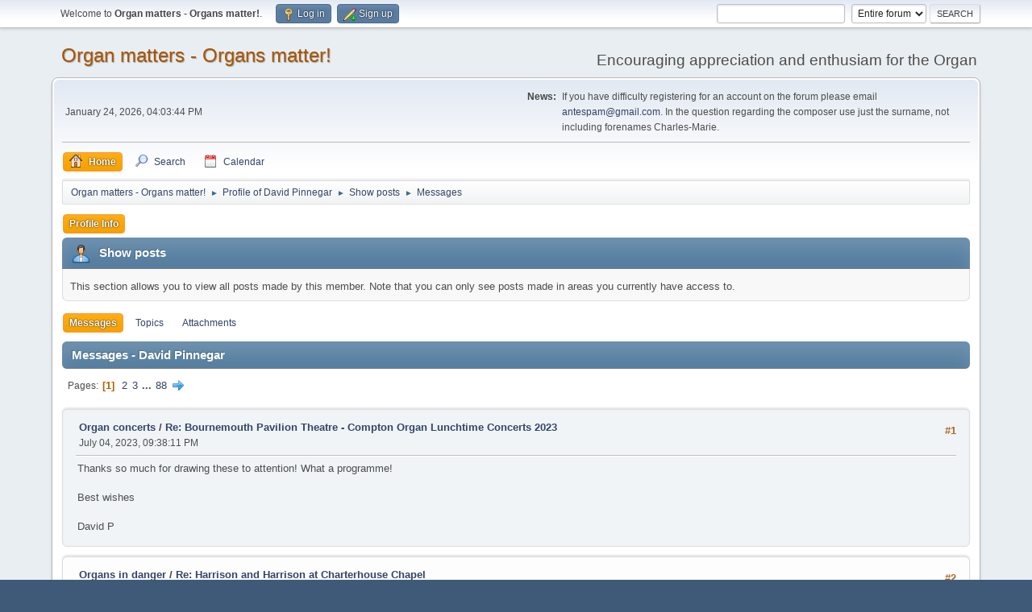

--- FILE ---
content_type: text/html; charset=UTF-8
request_url: https://www.organmatters.com/index.php?PHPSESSID=ml7p6qb5fjc8bloqre0u5bh0u8&action=profile;area=showposts;u=42
body_size: 9250
content:
<!DOCTYPE html>
<html lang="en-US">
<head>
	<meta charset="UTF-8">
	<link rel="stylesheet" href="https://www.organmatters.com/Themes/default//css/minified_5aa47583284a4ad73545a2fa76aaf2ca.css?smf213_1676819940">
	<style>
	img.avatar { max-width: 65px !important; max-height: 65px !important; }
	
	</style>
	<script>
		var smf_theme_url = "https://www.organmatters.com/Themes/default/";
		var smf_default_theme_url = "https://www.organmatters.com/Themes/default/";
		var smf_images_url = "https://www.organmatters.com/Themes/default/images/";
		var smf_smileys_url = "http://www.organmatters.co.uk/Smileys";
		var smf_smiley_sets = "";
		var smf_smiley_sets_default = "";
		var smf_avatars_url = "http://www.organmatters.co.uk/avatars";
		var smf_scripturl = "https://www.organmatters.com/index.php?PHPSESSID=ml7p6qb5fjc8bloqre0u5bh0u8&amp;";
		var smf_iso_case_folding = false;
		var smf_charset = "UTF-8";
		var smf_session_id = "24d87521f500253fe1f537b35bb00760";
		var smf_session_var = "f3f80ff126";
		var smf_member_id = 0;
		var ajax_notification_text = 'Loading...';
		var help_popup_heading_text = 'A little lost? Let me explain:';
		var banned_text = 'Sorry Guest, you are banned from using this forum!';
		var smf_txt_expand = 'Expand';
		var smf_txt_shrink = 'Shrink';
		var smf_quote_expand = false;
		var allow_xhjr_credentials = false;
	</script>
	<script src="https://ajax.googleapis.com/ajax/libs/jquery/3.6.0/jquery.min.js"></script>
	<script src="https://www.organmatters.com/Themes/default//scripts/minified_87e869d495f3cfa9c66b09a4fa52325f.js?smf213_1676819940"></script>
	<script>
	var smf_you_sure ='Are you sure you want to do this?';
	</script>
	<title>Show posts - David Pinnegar</title>
	<meta name="viewport" content="width=device-width, initial-scale=1">
	<meta property="og:site_name" content="Organ matters - Organs matter!">
	<meta property="og:title" content="Show posts - David Pinnegar">
	<meta name="keywords" content="Pipe Organs, Organ Music, Organ Appreciation, electronic organs, digital organs, organ building and historic preservation">
	<meta property="og:description" content="Show posts - David Pinnegar">
	<meta name="description" content="Show posts - David Pinnegar">
	<meta name="theme-color" content="#557EA0">
	<link rel="help" href="https://www.organmatters.com/index.php?PHPSESSID=ml7p6qb5fjc8bloqre0u5bh0u8&amp;action=help">
	<link rel="contents" href="https://www.organmatters.com/index.php?PHPSESSID=ml7p6qb5fjc8bloqre0u5bh0u8&amp;">
	<link rel="search" href="https://www.organmatters.com/index.php?PHPSESSID=ml7p6qb5fjc8bloqre0u5bh0u8&amp;action=search">
	<link rel="alternate" type="application/rss+xml" title="Organ matters - Organs matter! - RSS" href="https://www.organmatters.com/index.php?PHPSESSID=ml7p6qb5fjc8bloqre0u5bh0u8&amp;action=.xml;type=rss2">
	<link rel="alternate" type="application/atom+xml" title="Organ matters - Organs matter! - Atom" href="https://www.organmatters.com/index.php?PHPSESSID=ml7p6qb5fjc8bloqre0u5bh0u8&amp;action=.xml;type=atom">
</head>
<body id="chrome" class="action_profile">
<div id="footerfix">
	<div id="top_section">
		<div class="inner_wrap">
			<ul class="floatleft" id="top_info">
				<li class="welcome">
					Welcome to <strong>Organ matters - Organs matter!</strong>.
				</li>
				<li class="button_login">
					<a href="https://www.organmatters.com/index.php?PHPSESSID=ml7p6qb5fjc8bloqre0u5bh0u8&amp;action=login" class="open" onclick="return reqOverlayDiv(this.href, 'Log in', 'login');">
						<span class="main_icons login"></span>
						<span class="textmenu">Log in</span>
					</a>
				</li>
				<li class="button_signup">
					<a href="https://www.organmatters.com/index.php?PHPSESSID=ml7p6qb5fjc8bloqre0u5bh0u8&amp;action=signup" class="open">
						<span class="main_icons regcenter"></span>
						<span class="textmenu">Sign up</span>
					</a>
				</li>
			</ul>
			<form id="search_form" class="floatright" action="https://www.organmatters.com/index.php?PHPSESSID=ml7p6qb5fjc8bloqre0u5bh0u8&amp;action=search2" method="post" accept-charset="UTF-8">
				<input type="search" name="search" value="">&nbsp;
				<select name="search_selection">
					<option value="all" selected>Entire forum </option>
				</select>
				<input type="submit" name="search2" value="Search" class="button">
				<input type="hidden" name="advanced" value="0">
			</form>
		</div><!-- .inner_wrap -->
	</div><!-- #top_section -->
	<div id="header">
		<h1 class="forumtitle">
			<a id="top" href="https://www.organmatters.com/index.php?PHPSESSID=ml7p6qb5fjc8bloqre0u5bh0u8&amp;">Organ matters - Organs matter!</a>
		</h1>
		<div id="siteslogan">Encouraging appreciation and enthusiam for the Organ</div>
	</div>
	<div id="wrapper">
		<div id="upper_section">
			<div id="inner_section">
				<div id="inner_wrap" class="hide_720">
					<div class="user">
						<time datetime="2026-01-24T16:03:44Z">January 24, 2026, 04:03:44 PM</time>
					</div>
					<div class="news">
						<h2>News: </h2>
						<p>If you have difficulty registering for an account on the forum please email <a href="mailto:antespam@gmail.com" class="bbc_email">antespam@gmail.com</a>. In the question regarding the composer use just the surname, not including forenames Charles-Marie.</p>
					</div>
				</div>
				<a class="mobile_user_menu">
					<span class="menu_icon"></span>
					<span class="text_menu">Main Menu</span>
				</a>
				<div id="main_menu">
					<div id="mobile_user_menu" class="popup_container">
						<div class="popup_window description">
							<div class="popup_heading">Main Menu
								<a href="javascript:void(0);" class="main_icons hide_popup"></a>
							</div>
							
					<ul class="dropmenu menu_nav">
						<li class="button_home">
							<a class="active" href="https://www.organmatters.com/index.php?PHPSESSID=ml7p6qb5fjc8bloqre0u5bh0u8&amp;">
								<span class="main_icons home"></span><span class="textmenu">Home</span>
							</a>
						</li>
						<li class="button_search">
							<a href="https://www.organmatters.com/index.php?PHPSESSID=ml7p6qb5fjc8bloqre0u5bh0u8&amp;action=search">
								<span class="main_icons search"></span><span class="textmenu">Search</span>
							</a>
						</li>
						<li class="button_calendar">
							<a href="https://www.organmatters.com/index.php?PHPSESSID=ml7p6qb5fjc8bloqre0u5bh0u8&amp;action=calendar">
								<span class="main_icons calendar"></span><span class="textmenu">Calendar</span>
							</a>
						</li>
					</ul><!-- .menu_nav -->
						</div>
					</div>
				</div>
				<div class="navigate_section">
					<ul>
						<li>
							<a href="https://www.organmatters.com/index.php?PHPSESSID=ml7p6qb5fjc8bloqre0u5bh0u8&amp;"><span>Organ matters - Organs matter!</span></a>
						</li>
						<li>
							<span class="dividers"> &#9658; </span>
							<a href="https://www.organmatters.com/index.php?PHPSESSID=ml7p6qb5fjc8bloqre0u5bh0u8&amp;action=profile;u=42"><span>Profile of David Pinnegar</span></a>
						</li>
						<li>
							<span class="dividers"> &#9658; </span>
							<a href="https://www.organmatters.com/index.php?PHPSESSID=ml7p6qb5fjc8bloqre0u5bh0u8&amp;action=profile;u=42;area=showposts"><span>Show posts</span></a>
						</li>
						<li class="last">
							<span class="dividers"> &#9658; </span>
							<a href="https://www.organmatters.com/index.php?PHPSESSID=ml7p6qb5fjc8bloqre0u5bh0u8&amp;action=profile;u=42;area=showposts;sa=messages"><span>Messages</span></a>
						</li>
					</ul>
				</div><!-- .navigate_section -->
			</div><!-- #inner_section -->
		</div><!-- #upper_section -->
		<div id="content_section">
			<div id="main_content_section">
	<a class="mobile_generic_menu_1">
		<span class="menu_icon"></span>
		<span class="text_menu"> Menu</span>
	</a>
	<div id="genericmenu">
		<div id="mobile_generic_menu_1" class="popup_container">
			<div class="popup_window description">
				<div class="popup_heading">
					 Menu
					<a href="javascript:void(0);" class="main_icons hide_popup"></a>
				</div>
				
				<div class="generic_menu">
					<ul class="dropmenu dropdown_menu_1">
						<li class="subsections"><a class="active " href="https://www.organmatters.com/index.php?PHPSESSID=ml7p6qb5fjc8bloqre0u5bh0u8&amp;action=profile;area=summary;u=42">Profile Info</a>
							<ul>
								<li>
									<a class="profile_menu_icon administration" href="https://www.organmatters.com/index.php?PHPSESSID=ml7p6qb5fjc8bloqre0u5bh0u8&amp;action=profile;area=summary;u=42"><span class="main_icons administration"></span>Summary</a>
								</li>
								<li>
									<a class="profile_menu_icon stats" href="https://www.organmatters.com/index.php?PHPSESSID=ml7p6qb5fjc8bloqre0u5bh0u8&amp;action=profile;area=statistics;u=42"><span class="main_icons stats"></span>Show stats</a>
								</li>
								<li class="subsections">
									<a class="profile_menu_icon posts chosen " href="https://www.organmatters.com/index.php?PHPSESSID=ml7p6qb5fjc8bloqre0u5bh0u8&amp;action=profile;area=showposts;u=42"><span class="main_icons posts"></span>Show posts</a>
									<ul>
										<li>
											<a  href="https://www.organmatters.com/index.php?PHPSESSID=ml7p6qb5fjc8bloqre0u5bh0u8&amp;action=profile;area=showposts;sa=messages;u=42">Messages</a>
										</li>
										<li>
											<a  href="https://www.organmatters.com/index.php?PHPSESSID=ml7p6qb5fjc8bloqre0u5bh0u8&amp;action=profile;area=showposts;sa=topics;u=42">Topics</a>
										</li>
										<li>
											<a  href="https://www.organmatters.com/index.php?PHPSESSID=ml7p6qb5fjc8bloqre0u5bh0u8&amp;action=profile;area=showposts;sa=attach;u=42">Attachments</a>
										</li>
									</ul>
								</li>
							</ul>
						</li>
					</ul><!-- .dropmenu -->
				</div><!-- .generic_menu -->
			</div>
		</div>
	</div>
	<script>
		$( ".mobile_generic_menu_1" ).click(function() {
			$( "#mobile_generic_menu_1" ).show();
			});
		$( ".hide_popup" ).click(function() {
			$( "#mobile_generic_menu_1" ).hide();
		});
	</script>
				<div id="admin_content">
					<div class="cat_bar">
						<h3 class="catbg">
								<span class="main_icons profile_hd icon"></span>Show posts
						</h3>
					</div><!-- .cat_bar -->
					<p class="information">
						This section allows you to view all posts made by this member. Note that you can only see posts made in areas you currently have access to.
					</p>
					<a class="mobile_generic_menu_1_tabs">
						<span class="menu_icon"></span>
						<span class="text_menu">Show posts Menu</span>
					</a>
					<div id="adm_submenus">
						<div id="mobile_generic_menu_1_tabs" class="popup_container">
							<div class="popup_window description">
								<div class="popup_heading">
									Show posts Menu
									<a href="javascript:void(0);" class="main_icons hide_popup"></a>
								</div>
								<div class="generic_menu">
									<ul class="dropmenu dropdown_menu_1_tabs">
										<li>
											<a class="active" href="https://www.organmatters.com/index.php?PHPSESSID=ml7p6qb5fjc8bloqre0u5bh0u8&amp;action=profile;area=showposts;sa=messages;u=42">Messages</a>
										</li>
										<li>
											<a href="https://www.organmatters.com/index.php?PHPSESSID=ml7p6qb5fjc8bloqre0u5bh0u8&amp;action=profile;area=showposts;sa=topics;u=42">Topics</a>
										</li>
										<li>
											<a href="https://www.organmatters.com/index.php?PHPSESSID=ml7p6qb5fjc8bloqre0u5bh0u8&amp;action=profile;area=showposts;sa=attach;u=42">Attachments</a>
										</li>
									</ul>
								</div>
							</div>
						</div>
					</div><!-- #adm_submenus -->
					<script>
						$( ".mobile_generic_menu_1_tabs" ).click(function() {
							$( "#mobile_generic_menu_1_tabs" ).show();
							});
						$( ".hide_popup" ).click(function() {
							$( "#mobile_generic_menu_1_tabs" ).hide();
						});
					</script>
			<script>
				disableAutoComplete();
			</script>
			
		<div class="errorbox" style="display:none" id="profile_error">
		</div><!-- #profile_error -->
		<div class="cat_bar cat_bar_round">
			<h3 class="catbg">
				Messages - David Pinnegar
			</h3>
		</div>
		<div class="pagesection">
			<div class="pagelinks"><span class="pages">Pages</span><span class="current_page">1</span> <a class="nav_page" href="https://www.organmatters.com/index.php?PHPSESSID=ml7p6qb5fjc8bloqre0u5bh0u8&amp;action=profile;u=42;area=showposts;start=20">2</a> <a class="nav_page" href="https://www.organmatters.com/index.php?PHPSESSID=ml7p6qb5fjc8bloqre0u5bh0u8&amp;action=profile;u=42;area=showposts;start=40">3</a> <span class="expand_pages" onclick="expandPages(this, '&lt;a class=&quot;nav_page&quot; href=&quot;' + smf_scripturl + '?action=profile;u=42;area=showposts;start=%1$d&quot;&gt;%2$s&lt;/a&gt; ', 60, 1740, 20);"> ... </span><a class="nav_page" href="https://www.organmatters.com/index.php?PHPSESSID=ml7p6qb5fjc8bloqre0u5bh0u8&amp;action=profile;u=42;area=showposts;start=1740">88</a> <a class="nav_page" href="https://www.organmatters.com/index.php?PHPSESSID=ml7p6qb5fjc8bloqre0u5bh0u8&amp;action=profile;u=42;area=showposts;start=20"><span class="main_icons next_page"></span></a> </div>
		</div>
		<div class="windowbg">
			<div class="page_number floatright"> #1</div>
			<div class="topic_details">
				<h5>
					<strong><a href="https://www.organmatters.com/index.php?PHPSESSID=ml7p6qb5fjc8bloqre0u5bh0u8&amp;board=9.0">Organ concerts</a> / <a href="https://www.organmatters.com/index.php?PHPSESSID=ml7p6qb5fjc8bloqre0u5bh0u8&amp;topic=2367.msg10306#msg10306">Re: Bournemouth Pavilion Theatre - Compton Organ Lunchtime Concerts 2023</a></strong>
				</h5>
				<span class="smalltext">July 04, 2023, 09:38:11 PM</span>
			</div>
			<div class="post">
				<div class="inner">
					Thanks so much for drawing these to attention! What a programme!<br><br>Best wishes<br><br>David P
				</div>
			</div><!-- .post -->
		</div><!-- .windowbg -->
		<div class="windowbg">
			<div class="page_number floatright"> #2</div>
			<div class="topic_details">
				<h5>
					<strong><a href="https://www.organmatters.com/index.php?PHPSESSID=ml7p6qb5fjc8bloqre0u5bh0u8&amp;board=1.0">Organs in danger</a> / <a href="https://www.organmatters.com/index.php?PHPSESSID=ml7p6qb5fjc8bloqre0u5bh0u8&amp;topic=726.msg10302#msg10302">Re: Harrison and Harrison at Charterhouse Chapel</a></strong>
				</h5>
				<span class="smalltext">February 05, 2022, 03:28:16 PM</span>
			</div>
			<div class="post">
				<div class="inner">
					Another recording of this instrument, Robin Wells playing the Guilmant Organ Symphony, is on <a href="https://www.youtube.com/watch?v=jaKX1Tpr9-o" class="bbc_link" target="_blank" rel="noopener">https://www.youtube.com/watch?v=jaKX1Tpr9-o</a><br /><br />Best wishes<br /><br />David P
				</div>
			</div><!-- .post -->
		</div><!-- .windowbg -->
		<div class="windowbg">
			<div class="page_number floatright"> #3</div>
			<div class="topic_details">
				<h5>
					<strong><a href="https://www.organmatters.com/index.php?PHPSESSID=ml7p6qb5fjc8bloqre0u5bh0u8&amp;board=1.0">Organs in danger</a> / <a href="https://www.organmatters.com/index.php?PHPSESSID=ml7p6qb5fjc8bloqre0u5bh0u8&amp;topic=726.msg10301#msg10301">Re: Harrison and Harrison at Charterhouse Chapel</a></strong>
				</h5>
				<span class="smalltext">February 02, 2022, 11:11:47 PM</span>
			</div>
			<div class="post">
				<div class="inner">
					<br /><a href="https://youtu.be/PyTWvXKUrII" class="bbc_link" target="_blank" rel="noopener">https://youtu.be/PyTWvXKUrII</a><br /><a href="https://youtu.be/Kbvdd1t0d2k" class="bbc_link" target="_blank" rel="noopener">https://youtu.be/Kbvdd1t0d2k</a><br /><a href="https://youtu.be/56iadfadpEY" class="bbc_link" target="_blank" rel="noopener">https://youtu.be/56iadfadpEY</a><br /><a href="https://youtu.be/AWkUhnqxaDE" class="bbc_link" target="_blank" rel="noopener">https://youtu.be/AWkUhnqxaDE</a><br />demonstrate well what this instrument is all about.<br /><br />As for the instrument being too loud . . . it can&#039;t compete with 700 young people and full orchestra. These sounds must be of the most magnificent of any.<br /><br />It is of an enormous loss to the organ and musical world, and a loss to our British musical heritage.<br /><br />It exemplifies why there should be a conservation Code of Conduct for organ builders to ensure that organs are not wilfully destroyed and people be encouraged to keep such instruments in place. The organ conservation world lags behind almost every other area of conservation and ICOMOS specifically values nowadays what is known as &quot;intangible&quot; heritage - which includes the sound of a place. This organ is intrinsic to the sound of its place.<br /><br />Best wishes<br /><br />David P
				</div>
			</div><!-- .post -->
		</div><!-- .windowbg -->
		<div class="windowbg">
			<div class="page_number floatright"> #4</div>
			<div class="topic_details">
				<h5>
					<strong><a href="https://www.organmatters.com/index.php?PHPSESSID=ml7p6qb5fjc8bloqre0u5bh0u8&amp;board=1.0">Organs in danger</a> / <a href="https://www.organmatters.com/index.php?PHPSESSID=ml7p6qb5fjc8bloqre0u5bh0u8&amp;topic=726.msg10297#msg10297">Re: Harrison and Harrison at Charterhouse Chapel</a></strong>
				</h5>
				<span class="smalltext">January 23, 2022, 10:41:07 PM</span>
			</div>
			<div class="post">
				<div class="inner">
					Here&#039;s how the Harrison and Harrison sounds and how versatile it can be<br /><a href="https://www.youtube.com/watch?v=cPW2WKq0IGU" class="bbc_link" target="_blank" rel="noopener">https://www.youtube.com/watch?v=cPW2WKq0IGU</a><br /><a href="https://www.youtube.com/watch?v=KIl-LRafVO4" class="bbc_link" target="_blank" rel="noopener">https://www.youtube.com/watch?v=KIl-LRafVO4</a><br /><br />Best wishes<br /><br />David Pinnegar
				</div>
			</div><!-- .post -->
		</div><!-- .windowbg -->
		<div class="windowbg">
			<div class="page_number floatright"> #5</div>
			<div class="topic_details">
				<h5>
					<strong><a href="https://www.organmatters.com/index.php?PHPSESSID=ml7p6qb5fjc8bloqre0u5bh0u8&amp;board=1.0">Organs in danger</a> / <a href="https://www.organmatters.com/index.php?PHPSESSID=ml7p6qb5fjc8bloqre0u5bh0u8&amp;topic=726.msg10296#msg10296">Re: Harrison and Harrison at Charterhouse Chapel</a></strong>
				</h5>
				<span class="smalltext">January 22, 2022, 02:36:00 PM</span>
			</div>
			<div class="post">
				<div class="inner">
					It is with great regret to read on Facebook that the firm of Nicholson &amp; Co. Ltd have been awarded the contract to undertake this work.<br /><br />The chapel, as the largest War Memorial in the country, has an intrinsic heritage value beyond organs and the sound of this organ was an inherent part of that heritage. It is the sound to which a generation went off to another war, with perhaps the infamous Tuba compared to a set of fog-horns, inspiring confidence and determination in its generation.<br /><br />We are the poorer without such.<br /><br />One hopes that<br />a. the instrument as is might be sampled for the Virtual Organ community<br />b. rather than &quot;three best ranks preserved&quot; the whole instrument might be made available for sale and preservation, probably in a country where the past is better respected.<br /><br />Those who disrespect the past are robbed of the wisdom with which the mistakes of the past might continue to accurse the future.<br /><br />Best wishes<br /><br />David P
				</div>
			</div><!-- .post -->
		</div><!-- .windowbg -->
		<div class="windowbg">
			<div class="page_number floatright"> #6</div>
			<div class="topic_details">
				<h5>
					<strong><a href="https://www.organmatters.com/index.php?PHPSESSID=ml7p6qb5fjc8bloqre0u5bh0u8&amp;board=9.0">Organ concerts</a> / <a href="https://www.organmatters.com/index.php?PHPSESSID=ml7p6qb5fjc8bloqre0u5bh0u8&amp;topic=2353.msg10279#msg10279">19th June 2021 at 7.30pm - David Gammie at St John’s Duncan Terrace,</a></strong>
				</h5>
				<span class="smalltext">June 17, 2021, 12:53:48 AM</span>
			</div>
			<div class="post">
				<div class="inner">
					Next Saturday 19th June at 7.30pm come and hear David Gammie play at St John's Duncan Terrace, Islington. Free entry with collection.<br /> <br />Camille Saint-Saëns (1835 - 1921)<br />Rhapsody in D, Op. 7/2 (from 3 Rhapsodies on Breton Folksongs)<br />Fantaisie in E flat<br />&#8203;Con moto - Allegri di molto e con fuoco<br />'Pro Defunctis', Op 150/6 (from 7 Improvisations)<br />Prelude &amp; Fugue in E flat, Op. 99/3<br />Marcel Dupré (1886 - 1971)<br />Final, Op. 27/7 (from 7 Pieces)<br />Prelude &amp; Fugue in F minor, Op. 7/2<br />Invention in A major, Op. 50/11 (from 24 Inventions)<br />Deuxième Symphonie, Op. 26<br />&#8203;Preludio&nbsp; -&nbsp; Intermezzo&nbsp; -&nbsp; Toccata<br /><br />A former Scholar of Winchester College and Balliol College, Oxford, David Gammie began playing the organ as a young teenager, and gave his first public recital in London in 1968, when he was 16. He graduated with a degree in Classical Art and Literature, but music has been the focus of his life for the past 40 years. A competition prize in the 1970s led to his joining the BBC's roster of organists in the days when Radio 3 broadcast two recitals every week; in 1977 he gave the first British broadcast of Franz Schmidt's monumental Chaconne, and in 1980 another first - the first programme to be entirely devoted to the music of Charles Tournemire. Since 2001 David has been Organist and Assistant Director of Music at the Sacred Heart Church in Wimbledon (home to another famous Walker organ, but very different from this one). His solo performances there have included some of the great masterpieces of Catholic sacred music, including Messiaen's Holy Trinity Meditations, Tournemire's Seven Last Words, Dupré's Stations of the Cross, Maleingreau's Passion Symphony, and Petr Eben's Job. He also enjoys working with other musicians; highlights have included a Handel Concerto with the London Mozart Players, the Saint-Saëns Symphony with the Wimbledon Symphony Orchestra, and in 2013 a rare performance of Franz Schmidt's spectacular Fuga Solemnis for organ and 18 brass instruments. In his parallel career as a writer, David has written booklet notes for over 100 CDs, and programme notes for all of Thomas Trotter's Birmingham City recitals since 1983. In another long-standing collaboration with the late John Scott at St. Paul's Cathedral, he has written commentaries on the complete organ works of Buxtehude, Bach, Frank, Widor, Vierne and Messiaen. This year his comprehensive survey of the music of Marcel Dupré has been reprinted in New York to accompany Jeremy Filsell's performance of the complete works at St. Thomas, 5th Avenue.
				</div>
			</div><!-- .post -->
		</div><!-- .windowbg -->
		<div class="windowbg">
			<div class="page_number floatright"> #7</div>
			<div class="topic_details">
				<h5>
					<strong><a href="https://www.organmatters.com/index.php?PHPSESSID=ml7p6qb5fjc8bloqre0u5bh0u8&amp;board=4.0">Organ registration</a> / <a href="https://www.organmatters.com/index.php?PHPSESSID=ml7p6qb5fjc8bloqre0u5bh0u8&amp;topic=2352.msg10277#msg10277">Re: Vox Humanas are horrible</a></strong>
				</h5>
				<span class="smalltext">June 13, 2021, 09:17:08 AM</span>
			</div>
			<div class="post">
				<div class="inner">
					The trouble is that sounds and techniques of achieving them change greatly.<br /><br />The Italian Vox Umani is two flute pipes beating against each other. <a href="https://www.youtube.com/watch?v=tw8KCZR40Co" class="bbc_link" target="_blank" rel="noopener">https://www.youtube.com/watch?v=tw8KCZR40Co</a><br /><br />The reed version also needs a flute to beat against. If this is done properly as at St Maximin, the sound is sublime. The pipe is very similar to the Cromorne, the transition from Krumhorn to Clarinet, and again at St Maximin built by Isnard in 1775 the sound is sublime. <br /><br />If anyone has the Hauptwerk St Maximin sampleset perhaps someone might be able to demonstrate. Whilst playing the real instrument the rank of Cromorne is right behind the bench and unsuspectingly one jumps out of one&#039;s seat whilst playing.<br /><br />Best wishes<br /><br />David P
				</div>
			</div><!-- .post -->
		</div><!-- .windowbg -->
		<div class="windowbg">
			<div class="page_number floatright"> #8</div>
			<div class="topic_details">
				<h5>
					<strong><a href="https://www.organmatters.com/index.php?PHPSESSID=ml7p6qb5fjc8bloqre0u5bh0u8&amp;board=33.0">Performance technique, style and practice</a> / <a href="https://www.organmatters.com/index.php?PHPSESSID=ml7p6qb5fjc8bloqre0u5bh0u8&amp;topic=2348.msg10263#msg10263">French Baroque really can be practiced at home  - on the piano</a></strong>
				</h5>
				<span class="smalltext">May 11, 2021, 10:16:23 PM</span>
			</div>
			<div class="post">
				<div class="inner">
					The other day I went to tune a piano for a friend who has a lovely Steinway. Many of my friends enjoy a wide taste in music <br /><a href="https://www.youtube.com/watch?v=sb6pt3OvU_o" class="bbc_link" target="_blank" rel="noopener">https://www.youtube.com/watch?v=sb6pt3OvU_o</a> but this particular friend is passionate about French Baroque - and it works on the instruments I tune - <a href="https://youtu.be/4dCQyD57e9M" class="bbc_link" target="_blank" rel="noopener">https://youtu.be/4dCQyD57e9M</a><br /><br />The instrument had been played every day for 18 months and particularly in lockdown and the hammers were worn flat, so flat that I re-shaped them as they should be and perhaps the recording might sound smoother as a result.<br /><br />Best wishes<br /><br />David P
				</div>
			</div><!-- .post -->
		</div><!-- .windowbg -->
		<div class="windowbg">
			<div class="page_number floatright"> #9</div>
			<div class="topic_details">
				<h5>
					<strong><a href="https://www.organmatters.com/index.php?PHPSESSID=ml7p6qb5fjc8bloqre0u5bh0u8&amp;board=6.0">Inspirational instruments</a> / <a href="https://www.organmatters.com/index.php?PHPSESSID=ml7p6qb5fjc8bloqre0u5bh0u8&amp;topic=2347.msg10262#msg10262">Re: A New Modular Pipe Organ</a></strong>
				</h5>
				<span class="smalltext">May 11, 2021, 10:11:53 PM</span>
			</div>
			<div class="post">
				<div class="inner">
					How brilliant and inspiring!<br /><br />Thanks so much for bringing this news<br /><br />Best wishes<br /><br />David P
				</div>
			</div><!-- .post -->
		</div><!-- .windowbg -->
		<div class="windowbg">
			<div class="page_number floatright"> #10</div>
			<div class="topic_details">
				<h5>
					<strong><a href="https://www.organmatters.com/index.php?PHPSESSID=ml7p6qb5fjc8bloqre0u5bh0u8&amp;board=1.0">Organs in danger</a> / <a href="https://www.organmatters.com/index.php?PHPSESSID=ml7p6qb5fjc8bloqre0u5bh0u8&amp;topic=2346.msg10260#msg10260">ORGAN STOPS - saving the King of Instruments</a></strong>
				</h5>
				<span class="smalltext">April 12, 2021, 07:38:56 PM</span>
			</div>
			<div class="post">
				<div class="inner">
					James Dawson has made a ground-breaking documentary - <br /><a href="https://vimeo.com/520060433" class="bbc_link" target="_blank" rel="noopener">https://vimeo.com/520060433</a><br />gives a taste.<br /><br />Best wishes<br /><br />David P<br /><br />
				</div>
			</div><!-- .post -->
		</div><!-- .windowbg -->
		<div class="windowbg">
			<div class="page_number floatright"> #11</div>
			<div class="topic_details">
				<h5>
					<strong><a href="https://www.organmatters.com/index.php?PHPSESSID=ml7p6qb5fjc8bloqre0u5bh0u8&amp;board=11.0">Electronic Organs</a> / <a href="https://www.organmatters.com/index.php?PHPSESSID=ml7p6qb5fjc8bloqre0u5bh0u8&amp;topic=2341.msg10254#msg10254">Re: Eminent Pedal Boards</a></strong>
				</h5>
				<span class="smalltext">February 07, 2021, 09:00:49 PM</span>
			</div>
			<div class="post">
				<div class="inner">
					Member dragonser might be able to help.<br /><br />Best wishes<br /><br />David P
				</div>
			</div><!-- .post -->
		</div><!-- .windowbg -->
		<div class="windowbg">
			<div class="page_number floatright"> #12</div>
			<div class="topic_details">
				<h5>
					<strong><a href="https://www.organmatters.com/index.php?PHPSESSID=ml7p6qb5fjc8bloqre0u5bh0u8&amp;board=18.0">House Organs</a> / <a href="https://www.organmatters.com/index.php?PHPSESSID=ml7p6qb5fjc8bloqre0u5bh0u8&amp;topic=2339.msg10251#msg10251">Hmmm . . . . anyone want to take her on?</a></strong>
				</h5>
				<span class="smalltext">January 20, 2021, 01:27:52 AM</span>
			</div>
			<div class="post">
				<div class="inner">
					A prize for innovation goes to this lady . . . <a href="https://www.youtube.com/watch?v=DCGhQ0SXsNg" class="bbc_link" target="_blank" rel="noopener">https://www.youtube.com/watch?v=DCGhQ0SXsNg</a><br /><br />
				</div>
			</div><!-- .post -->
		</div><!-- .windowbg -->
		<div class="windowbg">
			<div class="page_number floatright"> #13</div>
			<div class="topic_details">
				<h5>
					<strong><a href="https://www.organmatters.com/index.php?PHPSESSID=ml7p6qb5fjc8bloqre0u5bh0u8&amp;board=18.0">House Organs</a> / <a href="https://www.organmatters.com/index.php?PHPSESSID=ml7p6qb5fjc8bloqre0u5bh0u8&amp;topic=2338.msg10250#msg10250">Gray and Davison at Buckingham Palace</a></strong>
				</h5>
				<span class="smalltext">January 20, 2021, 01:13:36 AM</span>
			</div>
			<div class="post">
				<div class="inner">
					A house organ . . . perhaps rather a larger one . . . <br /><a href="https://www.youtube.com/watch?v=ROmgja_Jx0Q" class="bbc_link" target="_blank" rel="noopener">https://www.youtube.com/watch?v=ROmgja_Jx0Q</a><br /><br />
				</div>
			</div><!-- .post -->
		</div><!-- .windowbg -->
		<div class="windowbg">
			<div class="page_number floatright"> #14</div>
			<div class="topic_details">
				<h5>
					<strong><a href="https://www.organmatters.com/index.php?PHPSESSID=ml7p6qb5fjc8bloqre0u5bh0u8&amp;board=6.0">Inspirational instruments</a> / <a href="https://www.organmatters.com/index.php?PHPSESSID=ml7p6qb5fjc8bloqre0u5bh0u8&amp;topic=2337.msg10249#msg10249">Cavaillé Coll organ in Manchester</a></strong>
				</h5>
				<span class="smalltext">January 07, 2021, 12:26:46 AM</span>
			</div>
			<div class="post">
				<div class="inner">
					A full five manual about to be restored:<br /><a href="https://www.youtube.com/watch?v=x1GrIrH_ANo" class="bbc_link" target="_blank" rel="noopener">https://www.youtube.com/watch?v=x1GrIrH_ANo</a><br /><br />Best wishes<br /><br />David P
				</div>
			</div><!-- .post -->
		</div><!-- .windowbg -->
		<div class="windowbg">
			<div class="page_number floatright"> #15</div>
			<div class="topic_details">
				<h5>
					<strong><a href="https://www.organmatters.com/index.php?PHPSESSID=ml7p6qb5fjc8bloqre0u5bh0u8&amp;board=6.0">Inspirational instruments</a> / <a href="https://www.organmatters.com/index.php?PHPSESSID=ml7p6qb5fjc8bloqre0u5bh0u8&amp;topic=2335.msg10245#msg10245">Organ of Kassel St Martin - Rieger Orgelbau</a></strong>
				</h5>
				<span class="smalltext">December 04, 2020, 10:47:41 PM</span>
			</div>
			<div class="post">
				<div class="inner">
					The organ at Kassel St Martin by Rieger Orgelbau<br /><a href="https://www.youtube.com/watch?v=LQEJ18d0tms" class="bbc_link" target="_blank" rel="noopener">https://www.youtube.com/watch?v=LQEJ18d0tms</a><br /><br />is based on demonstrations heard at the 2011 Zurich symposium<br /><a href="https://www.youtube.com/watch?v=JxhgZObqlLw" class="bbc_link" target="_blank" rel="noopener">https://www.youtube.com/watch?v=JxhgZObqlLw</a><br /><a href="https://www.youtube.com/watch?v=CRmLHvtHruk" class="bbc_link" target="_blank" rel="noopener">https://www.youtube.com/watch?v=CRmLHvtHruk</a><br /><br />Best wishes<br /><br />David P<br />
				</div>
			</div><!-- .post -->
		</div><!-- .windowbg -->
		<div class="windowbg">
			<div class="page_number floatright"> #16</div>
			<div class="topic_details">
				<h5>
					<strong><a href="https://www.organmatters.com/index.php?PHPSESSID=ml7p6qb5fjc8bloqre0u5bh0u8&amp;board=15.0">Questions of Temperament</a> / <a href="https://www.organmatters.com/index.php?PHPSESSID=ml7p6qb5fjc8bloqre0u5bh0u8&amp;topic=2333.msg10241#msg10241">Re: The Modified Meantone of St Maximin</a></strong>
				</h5>
				<span class="smalltext">November 21, 2020, 06:55:23 PM</span>
			</div>
			<div class="post">
				<div class="inner">
					Thanks for pointing this out.<br /><br />The English version of the page is<br /><a href="https://en.wikipedia.org/wiki/Organ_of_St._Ludgeri_in_Norden" class="bbc_link" target="_blank" rel="noopener">https://en.wikipedia.org/wiki/Organ_of_St._Ludgeri_in_Norden</a><br /><br />The 5:4 perfect third is in cents 386 (<a href="https://en.wikipedia.org/wiki/Just_intonation" class="bbc_link" target="_blank" rel="noopener">https://en.wikipedia.org/wiki/Just_intonation</a>) so this temperament has three major thirds very near pure at 389 cents and altogether 6 significantly better than Equal Temperament. <br /><br />Best wishes<br /><br />David P<br />
				</div>
			</div><!-- .post -->
		</div><!-- .windowbg -->
		<div class="windowbg">
			<div class="page_number floatright"> #17</div>
			<div class="topic_details">
				<h5>
					<strong><a href="https://www.organmatters.com/index.php?PHPSESSID=ml7p6qb5fjc8bloqre0u5bh0u8&amp;board=15.0">Questions of Temperament</a> / <a href="https://www.organmatters.com/index.php?PHPSESSID=ml7p6qb5fjc8bloqre0u5bh0u8&amp;topic=2333.msg10239#msg10239">The Modified Meantone of St Maximin</a></strong>
				</h5>
				<span class="smalltext">October 29, 2020, 10:09:07 PM</span>
			</div>
			<div class="post">
				<div class="inner">
					By chance I happened on details of the temperament used at St Maximin - <a href="https://de.wikipedia.org/wiki/Orgel_der_Ludgerikirche_(Norden)" class="bbc_link" target="_blank" rel="noopener">https://de.wikipedia.org/wiki/Orgel_der_Ludgerikirche_(Norden)</a><br /><br />It&#039;s certainly very effective <br /><br />Best wishes<br /><br />David P
				</div>
			</div><!-- .post -->
		</div><!-- .windowbg -->
		<div class="windowbg">
			<div class="page_number floatright"> #18</div>
			<div class="topic_details">
				<h5>
					<strong><a href="https://www.organmatters.com/index.php?PHPSESSID=ml7p6qb5fjc8bloqre0u5bh0u8&amp;board=27.0">Pipe organ gravestones and plaques</a> / <a href="https://www.organmatters.com/index.php?PHPSESSID=ml7p6qb5fjc8bloqre0u5bh0u8&amp;topic=2330.msg10238#msg10238">Re: Mander and the forum</a></strong>
				</h5>
				<span class="smalltext">October 29, 2020, 10:07:28 PM</span>
			</div>
			<div class="post">
				<div class="inner">
					On Facebook there was a photograph and caption by John Mander with said stopknobs and explanation, unless I&#039;m much mistaken.<br /><br />It&#039;s really good to see that the Mander heritage continues now in Kent.<br /><br />Best wishes<br /><br />David P
				</div>
			</div><!-- .post -->
		</div><!-- .windowbg -->
		<div class="windowbg">
			<div class="page_number floatright"> #19</div>
			<div class="topic_details">
				<h5>
					<strong><a href="https://www.organmatters.com/index.php?PHPSESSID=ml7p6qb5fjc8bloqre0u5bh0u8&amp;board=6.0">Inspirational instruments</a> / <a href="https://www.organmatters.com/index.php?PHPSESSID=ml7p6qb5fjc8bloqre0u5bh0u8&amp;topic=2332.msg10235#msg10235">Goodall's Organs</a></strong>
				</h5>
				<span class="smalltext">September 18, 2020, 09:52:14 PM</span>
			</div>
			<div class="post">
				<div class="inner">
					A friend pointed me to <a href="https://www.youtube.com/watch?v=EhssiBJlER4" class="bbc_link" target="_blank" rel="noopener">https://www.youtube.com/watch?v=EhssiBJlER4</a> which is certainly a tour of the world&#039;s instruments claiming fame . . . .<br /><br />Best wishes<br /><br />David P
				</div>
			</div><!-- .post -->
		</div><!-- .windowbg -->
		<div class="windowbg">
			<div class="page_number floatright"> #20</div>
			<div class="topic_details">
				<h5>
					<strong><a href="https://www.organmatters.com/index.php?PHPSESSID=ml7p6qb5fjc8bloqre0u5bh0u8&amp;board=27.0">Pipe organ gravestones and plaques</a> / <a href="https://www.organmatters.com/index.php?PHPSESSID=ml7p6qb5fjc8bloqre0u5bh0u8&amp;topic=2330.msg10232#msg10232">Mander and the forum</a></strong>
				</h5>
				<span class="smalltext">August 26, 2020, 11:56:10 AM</span>
			</div>
			<div class="post">
				<div class="inner">
					I haven&#039;t been following matters in the organ world closely and with shock saw a photo on FB of JPM with boxes of ivory stop knobs having to be sent for destruction. It didn&#039;t dawn on me immediately but the news was rather graver than that of mere stop knons.<br /><br />Manders have been leading builders, restorers and scholars of organs in our generation and their loss is incalculable. I just hope that they leave behind resources in their wake going to other firms but their demise is a most sad loss to the British organ. <br /><br />It would be appropriate for others to write more about the achievements of the firm in tribute here, and likewise is the loss of the Mander forum which has been a repository of knowledge from which so many have gleaned inspirations.<br /><br />Whilst the future of the Mander forum is to say the least, perhaps members from there might feel comfortable communicating here and feel &quot;at home&quot;. Tony Newnham, PCND, Barrie Davies and Pierre Lauwers are admins and moderators here and anyone else wanting to take part is welcome and we hope also that you&#039;ll feel that moderation here is in good hands. <br /><br />This forum exists to provide enthusiasm and encouragement to organs and organists and organbuilders. It&#039;s also a place where organ builders are welcome to indulge in &quot;free advertising&quot;, talking about instruments they&#039;re building and without inhibition. It&#039;s only about enthusing about new things coming along and the best of the old that perhaps new people will sit up and realise that organs are worth talking about, enthusing, and finding enjoyment.<br /><br />Best wishes<br /><br />David P
				</div>
			</div><!-- .post -->
		</div><!-- .windowbg -->
		<div class="pagesection">
			<div class="pagelinks"><span class="pages">Pages</span><span class="current_page">1</span> <a class="nav_page" href="https://www.organmatters.com/index.php?PHPSESSID=ml7p6qb5fjc8bloqre0u5bh0u8&amp;action=profile;u=42;area=showposts;start=20">2</a> <a class="nav_page" href="https://www.organmatters.com/index.php?PHPSESSID=ml7p6qb5fjc8bloqre0u5bh0u8&amp;action=profile;u=42;area=showposts;start=40">3</a> <span class="expand_pages" onclick="expandPages(this, '&lt;a class=&quot;nav_page&quot; href=&quot;' + smf_scripturl + '?action=profile;u=42;area=showposts;start=%1$d&quot;&gt;%2$s&lt;/a&gt; ', 60, 1740, 20);"> ... </span><a class="nav_page" href="https://www.organmatters.com/index.php?PHPSESSID=ml7p6qb5fjc8bloqre0u5bh0u8&amp;action=profile;u=42;area=showposts;start=1740">88</a> <a class="nav_page" href="https://www.organmatters.com/index.php?PHPSESSID=ml7p6qb5fjc8bloqre0u5bh0u8&amp;action=profile;u=42;area=showposts;start=20"><span class="main_icons next_page"></span></a> </div>
		</div>
				</div><!-- #admin_content -->
			</div><!-- #main_content_section -->
		</div><!-- #content_section -->
	</div><!-- #wrapper -->
</div><!-- #footerfix -->
	<div id="footer">
		<div class="inner_wrap">
		<ul>
			<li class="floatright"><a href="https://www.organmatters.com/index.php?PHPSESSID=ml7p6qb5fjc8bloqre0u5bh0u8&amp;action=help">Help</a> | <a href="https://www.organmatters.com/index.php?PHPSESSID=ml7p6qb5fjc8bloqre0u5bh0u8&amp;action=agreement">Terms and Rules</a> | <a href="#top_section">Go Up &#9650;</a></li>
			<li class="copyright"><a href="https://www.organmatters.com/index.php?PHPSESSID=ml7p6qb5fjc8bloqre0u5bh0u8&amp;action=credits" title="License" target="_blank" rel="noopener">SMF 2.1.3 &copy; 2022</a>, <a href="https://www.simplemachines.org" title="Simple Machines" target="_blank" rel="noopener">Simple Machines</a></li>
		</ul>
		</div>
	</div><!-- #footer -->
<script>
window.addEventListener("DOMContentLoaded", function() {
	function triggerCron()
	{
		$.get('https://www.organmatters.com' + "/cron.php?ts=1769270610");
	}
	window.setTimeout(triggerCron, 1);
});
</script>
</body>
</html>